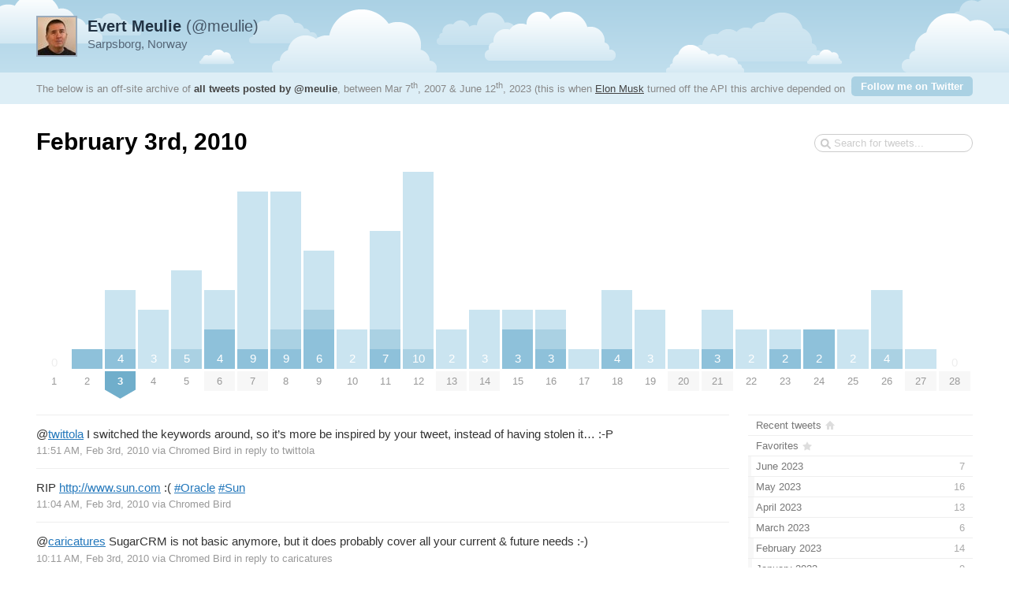

--- FILE ---
content_type: text/html; charset=utf-8
request_url: https://tweetnest.meulie.net/2010/02/03
body_size: 3960
content:

<!DOCTYPE html PUBLIC "-//W3C//DTD XHTML 1.0 Strict//EN" "http://www.w3.org/TR/xhtml1/DTD/xhtml1-strict.dtd">
<html xmlns="http://www.w3.org/1999/xhtml" xml:lang="en" lang="en">
<head>
	<title>Tweets by @meulie / February 3rd, 2010</title>
	<meta http-equiv="Content-Type" content="text/html; charset=utf-8" />
	<meta name="description" content="An archive of all tweets written by Evert Meulie." />
	<meta name="author" content="Evert Meulie" />
	<link rel="stylesheet" href="/styles/streamlined/styles.css.php" type="text/css" />
	<script type="b9d7a63e48ee867ce31beecd-text/javascript" src="//ajax.googleapis.com/ajax/libs/jquery/1/jquery.min.js"></script>
	<script type="b9d7a63e48ee867ce31beecd-text/javascript" src="/tweets.js"></script>
</head>
<body>
	<div id="container">
		<div id="top">
			<div id="author">
				<h2><a href="//x.com/meulie"><strong>Evert Meulie</strong> (@meulie)<img src="https://pbs.twimg.com/profile_images/1618577883399610368/9yPg7JFJ_normal.jpg" width="48" height="48" alt="" /></a></h2>
				<p>Sarpsborg, Norway</p>
			</div>
			<div id="info">
				<p>The below is an off-site archive of <strong><a href="/">all tweets posted by @meulie</a></strong>, between Mar 7<sup>th</sup>, 2007 & June 12<sup>th</sup>, 2023 (this is when <a href="https://x.com/elonmusk">Elon Musk</a> turned off the API this archive depended on ヽ༼ ಠ益ಠ ༽ﾉ   ).</p>
				<p class="follow"><a href="https://x.com/meulie">Follow me on Twitter</a></p>
			</div>
		</div>
		<div id="content">
			<h1>February 3rd, 2010</h1>
			<form id="search" action="/search" method="get"><div><input type="text" name="q" value="" /></div></form>
			<div id="days" class="days-28"><div class="dr">
				<div class="d"><a href="/2010/02/01"><span class="z">0</span><span class="m">1</span></a></div>
				<div class="d"><a title="1 tweet" href="/2010/02/02"><span class="p" style="height:25px"><span class="n"></span></span><span class="m">2</span></a></div>
				<div class="d"><a title="4 tweets, 3 replies" href="/2010/02/03"><span class="p" style="height:100px"><span class="n">4</span><span class="r" style="height:75px"></span></span><span class="m ms"><strong>3</strong></span></a></div>
				<div class="d"><a title="3 tweets, 3 replies" href="/2010/02/04"><span class="p" style="height:75px"><span class="n">3</span><span class="r" style="height:75px"></span></span><span class="m">4</span></a></div>
				<div class="d"><a title="5 tweets, 4 replies, 1 retweet" href="/2010/02/05"><span class="p" style="height:125px"><span class="n">5</span><span class="r" style="height:100px"></span><span class="rt" style="height:25px"></span></span><span class="m">5</span></a></div>
				<div class="d"><a title="4 tweets, 2 replies" href="/2010/02/06"><span class="p" style="height:100px"><span class="n">4</span><span class="r" style="height:50px"></span></span><span class="m mm">6</span></a></div>
				<div class="d"><a title="9 tweets, 8 replies" href="/2010/02/07"><span class="p" style="height:225px"><span class="n">9</span><span class="r" style="height:200px"></span></span><span class="m mm">7</span></a></div>
				<div class="d"><a title="9 tweets, 7 replies, 1 retweet" href="/2010/02/08"><span class="p" style="height:225px"><span class="n">9</span><span class="r" style="height:175px"></span><span class="rt" style="height:25px"></span></span><span class="m">8</span></a></div>
				<div class="d"><a title="6 tweets, 3 replies, 1 retweet" href="/2010/02/09"><span class="p" style="height:150px"><span class="n">6</span><span class="r" style="height:75px"></span><span class="rt" style="height:25px"></span></span><span class="m">9</span></a></div>
				<div class="d"><a title="2 tweets, 2 replies" href="/2010/02/10"><span class="p" style="height:50px"><span class="n">2</span><span class="r" style="height:50px"></span></span><span class="m">10</span></a></div>
				<div class="d"><a title="7 tweets, 5 replies, 1 retweet" href="/2010/02/11"><span class="p" style="height:175px"><span class="n">7</span><span class="r" style="height:125px"></span><span class="rt" style="height:25px"></span></span><span class="m">11</span></a></div>
				<div class="d"><a title="10 tweets, 9 replies, 1 retweet" href="/2010/02/12"><span class="p" style="height:250px"><span class="n">10</span><span class="r" style="height:225px"></span><span class="rt" style="height:25px"></span></span><span class="m">12</span></a></div>
				<div class="d"><a title="2 tweets, 2 replies" href="/2010/02/13"><span class="p" style="height:50px"><span class="n">2</span><span class="r" style="height:50px"></span></span><span class="m mm">13</span></a></div>
				<div class="d"><a title="3 tweets, 3 replies" href="/2010/02/14"><span class="p" style="height:75px"><span class="n">3</span><span class="r" style="height:75px"></span></span><span class="m mm">14</span></a></div>
				<div class="d"><a title="3 tweets, 1 reply" href="/2010/02/15"><span class="p" style="height:75px"><span class="n">3</span><span class="r" style="height:25px"></span></span><span class="m">15</span></a></div>
				<div class="d"><a title="3 tweets, 1 reply, 1 retweet" href="/2010/02/16"><span class="p" style="height:75px"><span class="n">3</span><span class="r" style="height:25px"></span><span class="rt" style="height:25px"></span></span><span class="m">16</span></a></div>
				<div class="d"><a title="1 tweet, 1 reply" href="/2010/02/17"><span class="p" style="height:25px"><span class="n"></span><span class="r" style="height:25px"></span></span><span class="m">17</span></a></div>
				<div class="d"><a title="4 tweets, 3 replies" href="/2010/02/18"><span class="p" style="height:100px"><span class="n">4</span><span class="r" style="height:75px"></span></span><span class="m">18</span></a></div>
				<div class="d"><a title="3 tweets, 3 replies" href="/2010/02/19"><span class="p" style="height:75px"><span class="n">3</span><span class="r" style="height:75px"></span></span><span class="m">19</span></a></div>
				<div class="d"><a title="1 tweet, 1 reply" href="/2010/02/20"><span class="p" style="height:25px"><span class="n"></span><span class="r" style="height:25px"></span></span><span class="m mm">20</span></a></div>
				<div class="d"><a title="3 tweets, 2 replies" href="/2010/02/21"><span class="p" style="height:75px"><span class="n">3</span><span class="r" style="height:50px"></span></span><span class="m mm">21</span></a></div>
				<div class="d"><a title="2 tweets, 2 replies" href="/2010/02/22"><span class="p" style="height:50px"><span class="n">2</span><span class="r" style="height:50px"></span></span><span class="m">22</span></a></div>
				<div class="d"><a title="2 tweets, 1 reply" href="/2010/02/23"><span class="p" style="height:50px"><span class="n">2</span><span class="r" style="height:25px"></span></span><span class="m">23</span></a></div>
				<div class="d"><a title="2 tweets" href="/2010/02/24"><span class="p" style="height:50px"><span class="n">2</span></span><span class="m">24</span></a></div>
				<div class="d"><a title="2 tweets, 2 replies" href="/2010/02/25"><span class="p" style="height:50px"><span class="n">2</span><span class="r" style="height:50px"></span></span><span class="m">25</span></a></div>
				<div class="d"><a title="4 tweets, 3 replies, 1 retweet" href="/2010/02/26"><span class="p" style="height:100px"><span class="n">4</span><span class="r" style="height:75px"></span><span class="rt" style="height:25px"></span></span><span class="m">26</span></a></div>
				<div class="d"><a title="1 tweet, 1 reply" href="/2010/02/27"><span class="p" style="height:25px"><span class="n"></span><span class="r" style="height:25px"></span></span><span class="m mm">27</span></a></div>
				<div class="d"><a href="/2010/02/28"><span class="z">0</span><span class="m mm">28</span></a></div>
			</div></div>

			<div id="c"><div id="primary">
				<div id="tweet-8583139080" class="tweet reply">
					<p class="text"><span class="at">@</span><a class="user" href="//x.com/twittola">twittola</a> I switched the keywords around, so it&#8217;s more be inspired by your tweet, instead of having stolen it&#8230; :-P</p>
					<p class="meta">
						<a href="//x.com/meulie/status/8583139080" class="permalink">11:51 AM, Feb 3rd, 2010</a>
						<span class="via">via <a href="http://github.com/cezarsa/chromed_bird" rel="nofollow">Chromed Bird</a></span>
						<a class="replyto" href="//x.com/twittola/status/8582604775">in reply to twittola</a>
					</p>
				</div>
				<div id="tweet-8582140563" class="tweet">
					<p class="text">RIP <a class="link" href="http://www.sun.com">http://www.sun.com</a> :( <a class="hashtag" href="//x.com/search?q=%23Oracle">#Oracle</a> <a class="hashtag" href="//x.com/search?q=%23Sun">#Sun</a></p>
					<p class="meta">
						<a href="//x.com/meulie/status/8582140563" class="permalink">11:04 AM, Feb 3rd, 2010</a>
						<span class="via">via <a href="http://github.com/cezarsa/chromed_bird" rel="nofollow">Chromed Bird</a></span>
					</p>
				</div>
				<div id="tweet-8581080416" class="tweet reply">
					<p class="text"><span class="at">@</span><a class="user" href="//x.com/caricatures">caricatures</a> SugarCRM is not basic anymore, but it does probably cover all your current &amp; future needs :-)</p>
					<p class="meta">
						<a href="//x.com/meulie/status/8581080416" class="permalink">10:11 AM, Feb 3rd, 2010</a>
						<span class="via">via <a href="http://github.com/cezarsa/chromed_bird" rel="nofollow">Chromed Bird</a></span>
						<a class="replyto" href="//x.com/caricatures/status/8570936751">in reply to caricatures</a>
					</p>
				</div>
				<div id="tweet-8581065865" class="tweet reply">
					<p class="text"><span class="at">@</span><a class="user" href="//x.com/tinaimahara">tinaimahara</a> Is it a Prius? :-)</p>
					<p class="meta">
						<a href="//x.com/meulie/status/8581065865" class="permalink">10:10 AM, Feb 3rd, 2010</a>
						<span class="via">via <a href="http://github.com/cezarsa/chromed_bird" rel="nofollow">Chromed Bird</a></span>
						<a class="replyto" href="//x.com/tinaimahara/status/8574879985">in reply to tinaimahara</a>
					</p>
				</div>
				<div class="nextprev"><a class="prev" href="/2010/02/02">&larr; <span>February 2nd</span></a> <a class="next" href="/2010/02/04"><span>February 4th</span> &rarr;</a></div>
			</div>
			<div id="secondary">
				<ul id="months">
					<li class="home"><a href="/"><span class="m">Recent tweets</span></a></li>
					<li class="fav"><a href="/favorites"><span class="m">Favorites</span></a></li>
					<li><a href="/2023/06"><span class="m">June 2023</span><span class="n"> 7</span><span class="p" style="width:1.31%"></span></a></li>
					<li><a href="/2023/05"><span class="m">May 2023</span><span class="n"> 16</span><span class="p" style="width:2.99%"></span></a></li>
					<li><a href="/2023/04"><span class="m">April 2023</span><span class="n"> 13</span><span class="p" style="width:2.43%"></span></a></li>
					<li><a href="/2023/03"><span class="m">March 2023</span><span class="n"> 6</span><span class="p" style="width:1.12%"></span></a></li>
					<li><a href="/2023/02"><span class="m">February 2023</span><span class="n"> 14</span><span class="p" style="width:2.61%"></span></a></li>
					<li><a href="/2023/01"><span class="m">January 2023</span><span class="n"> 9</span><span class="p" style="width:1.68%"></span></a></li>
					<li><a href="/2022/12"><span class="m">December 2022</span><span class="n"> 16</span><span class="p" style="width:2.99%"></span></a></li>
					<li><a href="/2022/11"><span class="m">November 2022</span><span class="n"> 15</span><span class="p" style="width:2.8%"></span></a></li>
					<li><a href="/2022/10"><span class="m">October 2022</span><span class="n"> 14</span><span class="p" style="width:2.61%"></span></a></li>
					<li><a href="/2022/09"><span class="m">September 2022</span><span class="n"> 15</span><span class="p" style="width:2.8%"></span></a></li>
					<li><a href="/2022/08"><span class="m">August 2022</span><span class="n"> 10</span><span class="p" style="width:1.87%"></span></a></li>
					<li><a href="/2022/07"><span class="m">July 2022</span><span class="n"> 29</span><span class="p" style="width:5.41%"></span></a></li>
					<li><a href="/2022/06"><span class="m">June 2022</span><span class="n"> 7</span><span class="p" style="width:1.31%"></span></a></li>
					<li><a href="/2022/05"><span class="m">May 2022</span><span class="n"> 10</span><span class="p" style="width:1.87%"></span></a></li>
					<li><a href="/2022/04"><span class="m">April 2022</span><span class="n"> 12</span><span class="p" style="width:2.24%"></span></a></li>
					<li><a href="/2022/03"><span class="m">March 2022</span><span class="n"> 11</span><span class="p" style="width:2.05%"></span></a></li>
					<li><a href="/2022/02"><span class="m">February 2022</span><span class="n"> 10</span><span class="p" style="width:1.87%"></span></a></li>
					<li><a href="/2022/01"><span class="m">January 2022</span><span class="n"> 8</span><span class="p" style="width:1.49%"></span></a></li>
					<li><a href="/2021/12"><span class="m">December 2021</span><span class="n"> 18</span><span class="p" style="width:3.36%"></span></a></li>
					<li><a href="/2021/11"><span class="m">November 2021</span><span class="n"> 18</span><span class="p" style="width:3.36%"></span></a></li>
					<li><a href="/2021/10"><span class="m">October 2021</span><span class="n"> 20</span><span class="p" style="width:3.73%"></span></a></li>
					<li><a href="/2021/09"><span class="m">September 2021</span><span class="n"> 33</span><span class="p" style="width:6.16%"></span></a></li>
					<li><a href="/2021/08"><span class="m">August 2021</span><span class="n"> 11</span><span class="p" style="width:2.05%"></span></a></li>
					<li><a href="/2021/07"><span class="m">July 2021</span><span class="n"> 11</span><span class="p" style="width:2.05%"></span></a></li>
					<li><a href="/2021/06"><span class="m">June 2021</span><span class="n"> 11</span><span class="p" style="width:2.05%"></span></a></li>
					<li><a href="/2021/05"><span class="m">May 2021</span><span class="n"> 8</span><span class="p" style="width:1.49%"></span></a></li>
					<li><a href="/2021/04"><span class="m">April 2021</span><span class="n"> 4</span><span class="p" style="width:0.75%"></span></a></li>
					<li><a href="/2021/03"><span class="m">March 2021</span><span class="n"> 4</span><span class="p" style="width:0.75%"></span></a></li>
					<li><a href="/2021/02"><span class="m">February 2021</span><span class="n"> 4</span><span class="p" style="width:0.75%"></span></a></li>
					<li><a href="/2021/01"><span class="m">January 2021</span><span class="n"> 5</span><span class="p" style="width:0.93%"></span></a></li>
					<li><a href="/2020/12"><span class="m">December 2020</span><span class="n"> 7</span><span class="p" style="width:1.31%"></span></a></li>
					<li><a href="/2020/11"><span class="m">November 2020</span><span class="n"> 3</span><span class="p" style="width:0.56%"></span></a></li>
					<li><a href="/2020/10"><span class="m">October 2020</span><span class="n"> 7</span><span class="p" style="width:1.31%"></span></a></li>
					<li><a href="/2020/09"><span class="m">September 2020</span><span class="n"> 7</span><span class="p" style="width:1.31%"></span></a></li>
					<li><a href="/2020/08"><span class="m">August 2020</span><span class="n"> 2</span><span class="p" style="width:0.37%"></span></a></li>
					<li><a href="/2020/07"><span class="m">July 2020</span><span class="n"> 3</span><span class="p" style="width:0.56%"></span></a></li>
					<li><a href="/2020/06"><span class="m">June 2020</span><span class="n"> 8</span><span class="p" style="width:1.49%"></span></a></li>
					<li><a href="/2020/05"><span class="m">May 2020</span><span class="n"> 5</span><span class="p" style="width:0.93%"></span></a></li>
					<li><a href="/2020/04"><span class="m">April 2020</span><span class="n"> 7</span><span class="p" style="width:1.31%"></span></a></li>
					<li><a href="/2020/03"><span class="m">March 2020</span><span class="n"> 3</span><span class="p" style="width:0.56%"></span></a></li>
					<li><a href="/2020/02"><span class="m">February 2020</span><span class="n"> 3</span><span class="p" style="width:0.56%"></span></a></li>
					<li><a href="/2020/01"><span class="m">January 2020</span><span class="n"> 10</span><span class="p" style="width:1.87%"></span></a></li>
					<li><a href="/2019/12"><span class="m">December 2019</span><span class="n"> 7</span><span class="p" style="width:1.31%"></span></a></li>
					<li><a href="/2019/11"><span class="m">November 2019</span><span class="n"> 10</span><span class="p" style="width:1.87%"></span></a></li>
					<li><a href="/2019/10"><span class="m">October 2019</span><span class="n"> 11</span><span class="p" style="width:2.05%"></span></a></li>
					<li><a href="/2019/09"><span class="m">September 2019</span><span class="n"> 4</span><span class="p" style="width:0.75%"></span></a></li>
					<li><a href="/2019/08"><span class="m">August 2019</span><span class="n"> 18</span><span class="p" style="width:3.36%"></span></a></li>
					<li><a href="/2019/07"><span class="m">July 2019</span><span class="n"> 4</span><span class="p" style="width:0.75%"></span></a></li>
					<li><a href="/2019/06"><span class="m">June 2019</span><span class="n"> 6</span><span class="p" style="width:1.12%"></span></a></li>
					<li><a href="/2019/05"><span class="m">May 2019</span><span class="n"> 3</span><span class="p" style="width:0.56%"></span></a></li>
					<li><a href="/2019/04"><span class="m">April 2019</span><span class="n"> 4</span><span class="p" style="width:0.75%"></span></a></li>
					<li><a href="/2019/03"><span class="m">March 2019</span><span class="n"> 6</span><span class="p" style="width:1.12%"></span></a></li>
					<li><a href="/2019/02"><span class="m">February 2019</span><span class="n"> 2</span><span class="p" style="width:0.37%"></span></a></li>
					<li><a href="/2019/01"><span class="m">January 2019</span><span class="n"> 3</span><span class="p" style="width:0.56%"></span></a></li>
					<li><a href="/2018/12"><span class="m">December 2018</span><span class="n"> 8</span><span class="p" style="width:1.49%"></span></a></li>
					<li><a href="/2018/11"><span class="m">November 2018</span><span class="n"> 5</span><span class="p" style="width:0.93%"></span></a></li>
					<li><a href="/2018/10"><span class="m">October 2018</span><span class="n"> 8</span><span class="p" style="width:1.49%"></span></a></li>
					<li><a href="/2018/09"><span class="m">September 2018</span><span class="n"> 5</span><span class="p" style="width:0.93%"></span></a></li>
					<li><a href="/2018/08"><span class="m">August 2018</span><span class="n"> 4</span><span class="p" style="width:0.75%"></span></a></li>
					<li><a href="/2018/07"><span class="m">July 2018</span><span class="n"> 11</span><span class="p" style="width:2.05%"></span></a></li>
					<li><a href="/2018/06"><span class="m">June 2018</span><span class="n"> 53</span><span class="p" style="width:9.89%"></span></a></li>
					<li><a href="/2018/05"><span class="m">May 2018</span><span class="n"> 73</span><span class="p" style="width:13.62%"></span></a></li>
					<li><a href="/2018/04"><span class="m">April 2018</span><span class="n"> 68</span><span class="p" style="width:12.69%"></span></a></li>
					<li><a href="/2018/03"><span class="m">March 2018</span><span class="n"> 80</span><span class="p" style="width:14.93%"></span></a></li>
					<li><a href="/2018/02"><span class="m">February 2018</span><span class="n"> 60</span><span class="p" style="width:11.19%"></span></a></li>
					<li><a href="/2018/01"><span class="m">January 2018</span><span class="n"> 55</span><span class="p" style="width:10.26%"></span></a></li>
					<li><a href="/2017/12"><span class="m">December 2017</span><span class="n"> 83</span><span class="p" style="width:15.49%"></span></a></li>
					<li><a href="/2017/11"><span class="m">November 2017</span><span class="n"> 109</span><span class="p" style="width:20.34%"></span></a></li>
					<li><a href="/2017/10"><span class="m">October 2017</span><span class="n"> 83</span><span class="p" style="width:15.49%"></span></a></li>
					<li><a href="/2017/09"><span class="m">September 2017</span><span class="n"> 91</span><span class="p" style="width:16.98%"></span></a></li>
					<li><a href="/2017/08"><span class="m">August 2017</span><span class="n"> 93</span><span class="p" style="width:17.35%"></span></a></li>
					<li><a href="/2017/07"><span class="m">July 2017</span><span class="n"> 106</span><span class="p" style="width:19.78%"></span></a></li>
					<li><a href="/2017/06"><span class="m">June 2017</span><span class="n"> 70</span><span class="p" style="width:13.06%"></span></a></li>
					<li><a href="/2017/05"><span class="m">May 2017</span><span class="n"> 78</span><span class="p" style="width:14.55%"></span></a></li>
					<li><a href="/2017/04"><span class="m">April 2017</span><span class="n"> 64</span><span class="p" style="width:11.94%"></span></a></li>
					<li><a href="/2017/03"><span class="m">March 2017</span><span class="n"> 93</span><span class="p" style="width:17.35%"></span></a></li>
					<li><a href="/2017/02"><span class="m">February 2017</span><span class="n"> 67</span><span class="p" style="width:12.5%"></span></a></li>
					<li><a href="/2017/01"><span class="m">January 2017</span><span class="n"> 79</span><span class="p" style="width:14.74%"></span></a></li>
					<li><a href="/2016/12"><span class="m">December 2016</span><span class="n"> 79</span><span class="p" style="width:14.74%"></span></a></li>
					<li><a href="/2016/11"><span class="m">November 2016</span><span class="n"> 80</span><span class="p" style="width:14.93%"></span></a></li>
					<li><a href="/2016/10"><span class="m">October 2016</span><span class="n"> 65</span><span class="p" style="width:12.13%"></span></a></li>
					<li><a href="/2016/09"><span class="m">September 2016</span><span class="n"> 73</span><span class="p" style="width:13.62%"></span></a></li>
					<li><a href="/2016/08"><span class="m">August 2016</span><span class="n"> 91</span><span class="p" style="width:16.98%"></span></a></li>
					<li><a href="/2016/07"><span class="m">July 2016</span><span class="n"> 94</span><span class="p" style="width:17.54%"></span></a></li>
					<li><a href="/2016/06"><span class="m">June 2016</span><span class="n"> 69</span><span class="p" style="width:12.87%"></span></a></li>
					<li><a href="/2016/05"><span class="m">May 2016</span><span class="n"> 86</span><span class="p" style="width:16.04%"></span></a></li>
					<li><a href="/2016/04"><span class="m">April 2016</span><span class="n"> 71</span><span class="p" style="width:13.25%"></span></a></li>
					<li><a href="/2016/03"><span class="m">March 2016</span><span class="n"> 89</span><span class="p" style="width:16.6%"></span></a></li>
					<li><a href="/2016/02"><span class="m">February 2016</span><span class="n"> 101</span><span class="p" style="width:18.84%"></span></a></li>
					<li><a href="/2016/01"><span class="m">January 2016</span><span class="n"> 75</span><span class="p" style="width:13.99%"></span></a></li>
					<li><a href="/2015/12"><span class="m">December 2015</span><span class="n"> 75</span><span class="p" style="width:13.99%"></span></a></li>
					<li><a href="/2015/11"><span class="m">November 2015</span><span class="n"> 107</span><span class="p" style="width:19.96%"></span></a></li>
					<li><a href="/2015/10"><span class="m">October 2015</span><span class="n"> 169</span><span class="p" style="width:31.53%"></span></a></li>
					<li><a href="/2015/09"><span class="m">September 2015</span><span class="n"> 141</span><span class="p" style="width:26.31%"></span></a></li>
					<li><a href="/2015/08"><span class="m">August 2015</span><span class="n"> 135</span><span class="p" style="width:25.19%"></span></a></li>
					<li><a href="/2015/07"><span class="m">July 2015</span><span class="n"> 145</span><span class="p" style="width:27.05%"></span></a></li>
					<li><a href="/2015/06"><span class="m">June 2015</span><span class="n"> 140</span><span class="p" style="width:26.12%"></span></a></li>
					<li><a href="/2015/05"><span class="m">May 2015</span><span class="n"> 97</span><span class="p" style="width:18.1%"></span></a></li>
					<li><a href="/2015/04"><span class="m">April 2015</span><span class="n"> 104</span><span class="p" style="width:19.4%"></span></a></li>
					<li><a href="/2015/03"><span class="m">March 2015</span><span class="n"> 131</span><span class="p" style="width:24.44%"></span></a></li>
					<li><a href="/2015/02"><span class="m">February 2015</span><span class="n"> 165</span><span class="p" style="width:30.78%"></span></a></li>
					<li><a href="/2015/01"><span class="m">January 2015</span><span class="n"> 172</span><span class="p" style="width:32.09%"></span></a></li>
					<li><a href="/2014/12"><span class="m">December 2014</span><span class="n"> 108</span><span class="p" style="width:20.15%"></span></a></li>
					<li><a href="/2014/11"><span class="m">November 2014</span><span class="n"> 162</span><span class="p" style="width:30.22%"></span></a></li>
					<li><a href="/2014/10"><span class="m">October 2014</span><span class="n"> 150</span><span class="p" style="width:27.99%"></span></a></li>
					<li><a href="/2014/09"><span class="m">September 2014</span><span class="n"> 146</span><span class="p" style="width:27.24%"></span></a></li>
					<li><a href="/2014/08"><span class="m">August 2014</span><span class="n"> 131</span><span class="p" style="width:24.44%"></span></a></li>
					<li><a href="/2014/07"><span class="m">July 2014</span><span class="n"> 102</span><span class="p" style="width:19.03%"></span></a></li>
					<li><a href="/2014/06"><span class="m">June 2014</span><span class="n"> 142</span><span class="p" style="width:26.49%"></span></a></li>
					<li><a href="/2014/05"><span class="m">May 2014</span><span class="n"> 124</span><span class="p" style="width:23.13%"></span></a></li>
					<li><a href="/2014/04"><span class="m">April 2014</span><span class="n"> 134</span><span class="p" style="width:25%"></span></a></li>
					<li><a href="/2014/03"><span class="m">March 2014</span><span class="n"> 152</span><span class="p" style="width:28.36%"></span></a></li>
					<li><a href="/2014/02"><span class="m">February 2014</span><span class="n"> 126</span><span class="p" style="width:23.51%"></span></a></li>
					<li><a href="/2014/01"><span class="m">January 2014</span><span class="n"> 163</span><span class="p" style="width:30.41%"></span></a></li>
					<li><a href="/2013/12"><span class="m">December 2013</span><span class="n"> 170</span><span class="p" style="width:31.72%"></span></a></li>
					<li><a href="/2013/11"><span class="m">November 2013</span><span class="n"> 123</span><span class="p" style="width:22.95%"></span></a></li>
					<li><a href="/2013/10"><span class="m">October 2013</span><span class="n"> 127</span><span class="p" style="width:23.69%"></span></a></li>
					<li><a href="/2013/09"><span class="m">September 2013</span><span class="n"> 156</span><span class="p" style="width:29.1%"></span></a></li>
					<li><a href="/2013/08"><span class="m">August 2013</span><span class="n"> 271</span><span class="p" style="width:50.56%"></span></a></li>
					<li><a href="/2013/07"><span class="m">July 2013</span><span class="n"> 192</span><span class="p" style="width:35.82%"></span></a></li>
					<li><a href="/2013/06"><span class="m">June 2013</span><span class="n"> 181</span><span class="p" style="width:33.77%"></span></a></li>
					<li><a href="/2013/05"><span class="m">May 2013</span><span class="n"> 238</span><span class="p" style="width:44.4%"></span></a></li>
					<li><a href="/2013/04"><span class="m">April 2013</span><span class="n"> 147</span><span class="p" style="width:27.43%"></span></a></li>
					<li><a href="/2013/03"><span class="m">March 2013</span><span class="n"> 193</span><span class="p" style="width:36.01%"></span></a></li>
					<li><a href="/2013/02"><span class="m">February 2013</span><span class="n"> 321</span><span class="p" style="width:59.89%"></span></a></li>
					<li><a href="/2013/01"><span class="m">January 2013</span><span class="n"> 325</span><span class="p" style="width:60.63%"></span></a></li>
					<li><a href="/2012/12"><span class="m">December 2012</span><span class="n"> 278</span><span class="p" style="width:51.87%"></span></a></li>
					<li><a href="/2012/11"><span class="m">November 2012</span><span class="n"> 263</span><span class="p" style="width:49.07%"></span></a></li>
					<li><a href="/2012/10"><span class="m">October 2012</span><span class="n"> 241</span><span class="p" style="width:44.96%"></span></a></li>
					<li><a href="/2012/09"><span class="m">September 2012</span><span class="n"> 232</span><span class="p" style="width:43.28%"></span></a></li>
					<li><a href="/2012/08"><span class="m">August 2012</span><span class="n"> 250</span><span class="p" style="width:46.64%"></span></a></li>
					<li><a href="/2012/07"><span class="m">July 2012</span><span class="n"> 153</span><span class="p" style="width:28.54%"></span></a></li>
					<li><a href="/2012/06"><span class="m">June 2012</span><span class="n"> 411</span><span class="p" style="width:76.68%"></span></a></li>
					<li><a href="/2012/05"><span class="m">May 2012</span><span class="n"> 242</span><span class="p" style="width:45.15%"></span></a></li>
					<li><a href="/2012/04"><span class="m">April 2012</span><span class="n"> 208</span><span class="p" style="width:38.81%"></span></a></li>
					<li><a href="/2012/03"><span class="m">March 2012</span><span class="n"> 273</span><span class="p" style="width:50.93%"></span></a></li>
					<li><a href="/2012/02"><span class="m">February 2012</span><span class="n"> 214</span><span class="p" style="width:39.93%"></span></a></li>
					<li><a href="/2012/01"><span class="m">January 2012</span><span class="n"> 209</span><span class="p" style="width:38.99%"></span></a></li>
					<li><a href="/2011/12"><span class="m">December 2011</span><span class="n"> 142</span><span class="p" style="width:26.49%"></span></a></li>
					<li><a href="/2011/11"><span class="m">November 2011</span><span class="n"> 216</span><span class="p" style="width:40.3%"></span></a></li>
					<li><a href="/2011/10"><span class="m">October 2011</span><span class="n"> 187</span><span class="p" style="width:34.89%"></span></a></li>
					<li><a href="/2011/09"><span class="m">September 2011</span><span class="n"> 210</span><span class="p" style="width:39.18%"></span></a></li>
					<li><a href="/2011/08"><span class="m">August 2011</span><span class="n"> 361</span><span class="p" style="width:67.35%"></span></a></li>
					<li><a href="/2011/07"><span class="m">July 2011</span><span class="n"> 168</span><span class="p" style="width:31.34%"></span></a></li>
					<li><a href="/2011/06"><span class="m">June 2011</span><span class="n"> 335</span><span class="p" style="width:62.5%"></span></a></li>
					<li><a href="/2011/05"><span class="m">May 2011</span><span class="n"> 370</span><span class="p" style="width:69.03%"></span></a></li>
					<li><a href="/2011/04"><span class="m">April 2011</span><span class="n"> 351</span><span class="p" style="width:65.49%"></span></a></li>
					<li><a href="/2011/03"><span class="m">March 2011</span><span class="n"> 536</span><span class="p" style="width:100%"></span></a></li>
					<li><a href="/2011/02"><span class="m">February 2011</span><span class="n"> 492</span><span class="p" style="width:91.79%"></span></a></li>
					<li><a href="/2011/01"><span class="m">January 2011</span><span class="n"> 378</span><span class="p" style="width:70.52%"></span></a></li>
					<li><a href="/2010/12"><span class="m">December 2010</span><span class="n"> 268</span><span class="p" style="width:50%"></span></a></li>
					<li><a href="/2010/11"><span class="m">November 2010</span><span class="n"> 279</span><span class="p" style="width:52.05%"></span></a></li>
					<li><a href="/2010/10"><span class="m">October 2010</span><span class="n"> 278</span><span class="p" style="width:51.87%"></span></a></li>
					<li><a href="/2010/09"><span class="m">September 2010</span><span class="n"> 69</span><span class="p" style="width:12.87%"></span></a></li>
					<li><a href="/2010/08"><span class="m">August 2010</span><span class="n"> 21</span><span class="p" style="width:3.92%"></span></a></li>
					<li><a href="/2010/07"><span class="m">July 2010</span><span class="n"> 13</span><span class="p" style="width:2.43%"></span></a></li>
					<li><a href="/2010/06"><span class="m">June 2010</span><span class="n"> 20</span><span class="p" style="width:3.73%"></span></a></li>
					<li><a href="/2010/05"><span class="m">May 2010</span><span class="n"> 46</span><span class="p" style="width:8.58%"></span></a></li>
					<li><a href="/2010/04"><span class="m">April 2010</span><span class="n"> 67</span><span class="p" style="width:12.5%"></span></a></li>
					<li><a href="/2010/03"><span class="m">March 2010</span><span class="n"> 103</span><span class="p" style="width:19.22%"></span></a></li>
					<li class="selected"><a href="/2010/02"><span class="m">February 2010</span><span class="n"> 96</span><span class="p" style="width:17.91%"></span></a></li>
					<li><a href="/2010/01"><span class="m">January 2010</span><span class="n"> 37</span><span class="p" style="width:6.9%"></span></a></li>
					<li><a href="/2009/12"><span class="m">December 2009</span><span class="n"> 15</span><span class="p" style="width:2.8%"></span></a></li>
					<li><a href="/2009/11"><span class="m">November 2009</span><span class="n"> 19</span><span class="p" style="width:3.54%"></span></a></li>
					<li><a href="/2009/10"><span class="m">October 2009</span><span class="n"> 7</span><span class="p" style="width:1.31%"></span></a></li>
					<li><a href="/2009/09"><span class="m">September 2009</span><span class="n"> 9</span><span class="p" style="width:1.68%"></span></a></li>
					<li><a href="/2009/08"><span class="m">August 2009</span><span class="n"> 7</span><span class="p" style="width:1.31%"></span></a></li>
					<li><a href="/2009/07"><span class="m">July 2009</span><span class="n"> 6</span><span class="p" style="width:1.12%"></span></a></li>
					<li><a href="/2009/06"><span class="m">June 2009</span><span class="n"> 1</span><span class="p" style="width:0.19%"></span></a></li>
					<li><a href="/2009/04"><span class="m">April 2009</span><span class="n"> 1</span><span class="p" style="width:0.19%"></span></a></li>
					<li><a href="/2009/03"><span class="m">March 2009</span><span class="n"> 2</span><span class="p" style="width:0.37%"></span></a></li>
					<li><a href="/2008/09"><span class="m">September 2008</span><span class="n"> 1</span><span class="p" style="width:0.19%"></span></a></li>
					<li><a href="/2008/05"><span class="m">May 2008</span><span class="n"> 3</span><span class="p" style="width:0.56%"></span></a></li>
					<li><a href="/2007/07"><span class="m">July 2007</span><span class="n"> 1</span><span class="p" style="width:0.19%"></span></a></li>
					<li><a href="/2007/05"><span class="m">May 2007</span><span class="n"> 1</span><span class="p" style="width:0.19%"></span></a></li>
					<li><a href="/2007/03"><span class="m">March 2007</span><span class="n"> 1</span><span class="p" style="width:0.19%"></span></a></li>
					<li class="meta">16,687 total tweets <!-- approx. 95 monthly --></li>
				</ul>
			</div></div>
		</div>
		<div id="footer">
			&copy; 2026 <a href="https://x.com/meulie">Evert Meulie</a>, powered by <a href="http://pongsocket.com/tweetnest/">Tweet Nest</a>
		</div>
	</div>
<script src="/cdn-cgi/scripts/7d0fa10a/cloudflare-static/rocket-loader.min.js" data-cf-settings="b9d7a63e48ee867ce31beecd-|49" defer></script></body>
</html>
<!-- 0.04072 s -->
